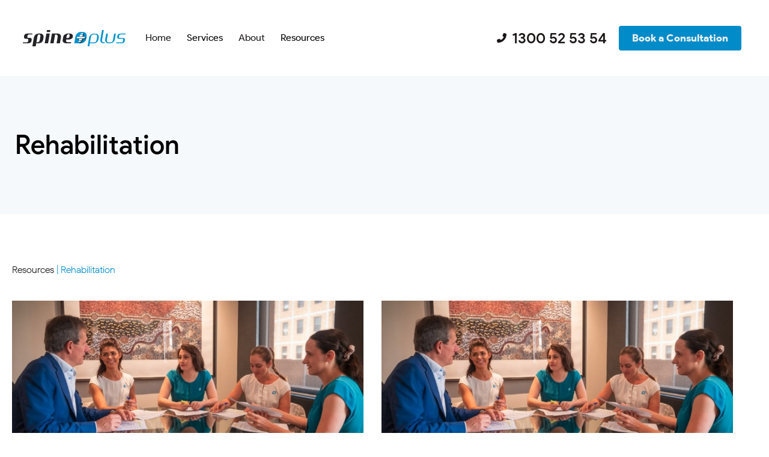

--- FILE ---
content_type: text/css; charset=UTF-8
request_url: https://www.spineplus.com.au/wp-content/uploads/elementor/css/post-7.css?ver=1768979586
body_size: 871
content:
.elementor-kit-7{--e-global-color-primary:#018BC9;--e-global-color-secondary:#000000;--e-global-color-text:#E3E3E3;--e-global-color-accent:#3A3A3A;--e-global-color-cba47de:#F0F0F0;--e-global-color-e580030:#383838;--e-global-color-6a87fc3:#68676A;--e-global-color-0595f02:#4B4B4B;--e-global-color-76b537e:#F8F8F8;--e-global-color-322e062:#555555;--e-global-color-e4f64bc:#018BC9;--e-global-color-80cafcd:#FFFFFF;--e-global-color-c427cf5:#018BC9;--e-global-color-cb905ad:#FFFFFF;--e-global-color-4016816:#3A3A3A;--e-global-color-94e7083:#3A3A3A;--e-global-color-a260eee:#92929200;--e-global-color-ccb615f:#FFFFFF;--e-global-color-e39fbb1:#1A1616;--e-global-color-ed15c18:#3A3A3A;--e-global-color-3a23f26:#3A3A3A;--e-global-color-42a559a:#21212178;--e-global-typography-primary-font-family:"Product Sans";--e-global-typography-primary-font-size:18px;--e-global-typography-primary-font-weight:600;--e-global-typography-secondary-font-family:"Product Sans";--e-global-typography-secondary-font-weight:400;--e-global-typography-text-font-family:"Product Sans";--e-global-typography-text-font-size:1em;--e-global-typography-text-font-weight:400;--e-global-typography-accent-font-family:"Product Sans";--e-global-typography-accent-font-weight:500;--e-global-typography-d124780-font-size:3.1em;--e-global-typography-d124780-line-height:1em;--e-global-typography-171c28a-font-size:2.6em;--e-global-typography-171c28a-font-weight:600;--e-global-typography-171c28a-line-height:1em;--e-global-typography-4dc374e-font-size:0.9em;--e-global-typography-45cdfa4-font-size:1.2em;--e-global-typography-45cdfa4-font-weight:700;--e-global-typography-45cdfa4-text-decoration:none;--e-global-typography-48d4e68-font-size:1em;--e-global-typography-48d4e68-font-weight:600;--e-global-typography-48d4e68-text-decoration:none;--e-global-typography-686e93e-font-size:1.05em;--e-global-typography-686e93e-font-weight:500;--e-global-typography-686e93e-text-decoration:none;color:#000000;font-family:"Product Sans", Sans-serif;font-size:1.2em;font-weight:300;}.elementor-kit-7 button,.elementor-kit-7 input[type="button"],.elementor-kit-7 input[type="submit"],.elementor-kit-7 .elementor-button{background-color:var( --e-global-color-e4f64bc );font-size:var( --e-global-typography-45cdfa4-font-size );font-weight:var( --e-global-typography-45cdfa4-font-weight );text-decoration:var( --e-global-typography-45cdfa4-text-decoration );color:var( --e-global-color-cba47de );border-style:solid;border-width:2px 2px 2px 2px;border-color:var( --e-global-color-c427cf5 );border-radius:40px 40px 40px 40px;padding:15px 32px 15px 32px;}.elementor-kit-7 button:hover,.elementor-kit-7 button:focus,.elementor-kit-7 input[type="button"]:hover,.elementor-kit-7 input[type="button"]:focus,.elementor-kit-7 input[type="submit"]:hover,.elementor-kit-7 input[type="submit"]:focus,.elementor-kit-7 .elementor-button:hover,.elementor-kit-7 .elementor-button:focus{background-color:var( --e-global-color-4016816 );color:var( --e-global-color-cba47de );border-style:solid;border-color:var( --e-global-color-94e7083 );}.elementor-kit-7 e-page-transition{background-color:#FFBC7D;}.elementor-kit-7 a{color:#1A1616;text-decoration:underline;}.elementor-kit-7 a:hover{color:var( --e-global-color-322e062 );}.elementor-kit-7 h1{color:#000000;font-size:59px;line-height:1.2em;}.elementor-kit-7 h2{color:#000000;font-size:42px;}.elementor-kit-7 h3{font-size:30px;}.elementor-kit-7 h4{font-size:22px;}.elementor-kit-7 h5{font-size:20px;}.elementor-kit-7 h6{font-size:18px;}.elementor-section.elementor-section-boxed > .elementor-container{max-width:1200px;}.e-con{--container-max-width:1200px;}.elementor-widget:not(:last-child){margin-block-end:20px;}.elementor-element{--widgets-spacing:20px 20px;--widgets-spacing-row:20px;--widgets-spacing-column:20px;}{}h1.entry-title{display:var(--page-title-display);}@media(max-width:1366px){.elementor-kit-7 button,.elementor-kit-7 input[type="button"],.elementor-kit-7 input[type="submit"],.elementor-kit-7 .elementor-button{font-size:var( --e-global-typography-45cdfa4-font-size );}}@media(max-width:1024px){.elementor-kit-7{--e-global-typography-171c28a-font-size:2.4em;}.elementor-kit-7 button,.elementor-kit-7 input[type="button"],.elementor-kit-7 input[type="submit"],.elementor-kit-7 .elementor-button{font-size:var( --e-global-typography-45cdfa4-font-size );}.elementor-section.elementor-section-boxed > .elementor-container{max-width:1024px;}.e-con{--container-max-width:1024px;}}@media(max-width:767px){.elementor-kit-7 button,.elementor-kit-7 input[type="button"],.elementor-kit-7 input[type="submit"],.elementor-kit-7 .elementor-button{font-size:var( --e-global-typography-45cdfa4-font-size );}.elementor-section.elementor-section-boxed > .elementor-container{max-width:767px;}.e-con{--container-max-width:767px;}}/* Start custom CSS *//* Menu Styles */

.elementor-sub-item {
  padding-right: 40px!important;
}/* End custom CSS */
/* Start Custom Fonts CSS */@font-face {
	font-family: 'Product Sans';
	font-style: normal;
	font-weight: normal;
	font-display: auto;
	src: url('https://www.spineplus.com.au/wp-content/uploads/ProductSans-Regular.ttf') format('truetype');
}
@font-face {
	font-family: 'Product Sans';
	font-style: italic;
	font-weight: normal;
	font-display: auto;
	src: url('https://www.spineplus.com.au/wp-content/uploads/ProductSans-Italic.ttf') format('truetype');
}
@font-face {
	font-family: 'Product Sans';
	font-style: normal;
	font-weight: 300;
	font-display: auto;
	src: url('https://www.spineplus.com.au/wp-content/uploads/ProductSans-Light.ttf') format('truetype');
}
@font-face {
	font-family: 'Product Sans';
	font-style: italic;
	font-weight: 300;
	font-display: auto;
	src: url('https://www.spineplus.com.au/wp-content/uploads/ProductSans-LightItalic.ttf') format('truetype');
}
@font-face {
	font-family: 'Product Sans';
	font-style: normal;
	font-weight: 500;
	font-display: auto;
	src: url('https://www.spineplus.com.au/wp-content/uploads/ProductSans-Medium.ttf') format('truetype');
}
@font-face {
	font-family: 'Product Sans';
	font-style: italic;
	font-weight: 500;
	font-display: auto;
	src: url('https://www.spineplus.com.au/wp-content/uploads/ProductSans-MediumItalic.ttf') format('truetype');
}
@font-face {
	font-family: 'Product Sans';
	font-style: normal;
	font-weight: 600;
	font-display: auto;
	src: url('https://www.spineplus.com.au/wp-content/uploads/ProductSans-Bold.ttf') format('truetype');
}
@font-face {
	font-family: 'Product Sans';
	font-style: italic;
	font-weight: 600;
	font-display: auto;
	src: url('https://www.spineplus.com.au/wp-content/uploads/ProductSans-BoldItalic.ttf') format('truetype');
}
@font-face {
	font-family: 'Product Sans';
	font-style: normal;
	font-weight: 700;
	font-display: auto;
	src: url('https://www.spineplus.com.au/wp-content/uploads/ProductSans-Black.ttf') format('truetype');
}
@font-face {
	font-family: 'Product Sans';
	font-style: italic;
	font-weight: 700;
	font-display: auto;
	src: url('https://www.spineplus.com.au/wp-content/uploads/ProductSans-BlackItalic.ttf') format('truetype');
}
/* End Custom Fonts CSS */

--- FILE ---
content_type: text/css; charset=UTF-8
request_url: https://www.spineplus.com.au/wp-content/uploads/elementor/css/post-29.css?ver=1768979586
body_size: 732
content:
.elementor-29 .elementor-element.elementor-element-72ed01b > .elementor-container > .elementor-column > .elementor-widget-wrap{align-content:center;align-items:center;}.elementor-29 .elementor-element.elementor-element-d9beba4 .elementor-button{font-size:18px;border-radius:4px 4px 4px 4px;padding:10px 20px 10px 20px;}.elementor-29 .elementor-element.elementor-element-3b4effa > .elementor-container > .elementor-column > .elementor-widget-wrap{align-content:center;align-items:center;}.elementor-29 .elementor-element.elementor-element-3b4effa{padding:30px 28px 30px 28px;}.elementor-29 .elementor-element.elementor-element-8a37a17{text-align:start;}.elementor-29 .elementor-element.elementor-element-8a37a17 img{width:500px;max-width:100%;}.elementor-29 .elementor-element.elementor-element-fd53919.elementor-column > .elementor-widget-wrap{justify-content:center;}.elementor-29 .elementor-element.elementor-element-2894a70 > .elementor-widget-container{padding:0px 0px 0px 055px;}.elementor-29 .elementor-element.elementor-element-2894a70 .elementor-menu-toggle{margin-left:auto;background-color:var( --e-global-color-80cafcd );}.elementor-29 .elementor-element.elementor-element-2894a70 .elementor-nav-menu .elementor-item{font-size:16px;font-weight:normal;text-decoration:none;}.elementor-29 .elementor-element.elementor-element-2894a70 .elementor-nav-menu--main .elementor-item.elementor-item-active{color:#000000;}.elementor-29 .elementor-element.elementor-element-2894a70 .elementor-nav-menu--dropdown a, .elementor-29 .elementor-element.elementor-element-2894a70 .elementor-menu-toggle{color:#FFFFFF;fill:#FFFFFF;}.elementor-29 .elementor-element.elementor-element-2894a70 .elementor-nav-menu--dropdown{background-color:var( --e-global-color-primary );}.elementor-29 .elementor-element.elementor-element-2894a70 .elementor-nav-menu--dropdown a:hover,
					.elementor-29 .elementor-element.elementor-element-2894a70 .elementor-nav-menu--dropdown a:focus,
					.elementor-29 .elementor-element.elementor-element-2894a70 .elementor-nav-menu--dropdown a.elementor-item-active,
					.elementor-29 .elementor-element.elementor-element-2894a70 .elementor-nav-menu--dropdown a.highlighted{background-color:#005F8A;}.elementor-29 .elementor-element.elementor-element-2894a70 .elementor-nav-menu--dropdown .elementor-item, .elementor-29 .elementor-element.elementor-element-2894a70 .elementor-nav-menu--dropdown  .elementor-sub-item{font-size:16px;text-decoration:none;}.elementor-29 .elementor-element.elementor-element-2894a70 .elementor-nav-menu--main > .elementor-nav-menu > li > .elementor-nav-menu--dropdown, .elementor-29 .elementor-element.elementor-element-2894a70 .elementor-nav-menu__container.elementor-nav-menu--dropdown{margin-top:10px !important;}.elementor-29 .elementor-element.elementor-element-2894a70 div.elementor-menu-toggle{color:var( --e-global-color-primary );}.elementor-29 .elementor-element.elementor-element-2894a70 div.elementor-menu-toggle svg{fill:var( --e-global-color-primary );}.elementor-29 .elementor-element.elementor-element-61a3d4c.elementor-column > .elementor-widget-wrap{justify-content:flex-end;}.elementor-29 .elementor-element.elementor-element-99c95eb{width:initial;max-width:initial;--e-icon-list-icon-size:16px;--icon-vertical-offset:0px;}.elementor-29 .elementor-element.elementor-element-99c95eb > .elementor-widget-container{margin:0px 10px 0px 0px;}.elementor-29 .elementor-element.elementor-element-99c95eb .elementor-icon-list-icon i{transition:color 0.3s;}.elementor-29 .elementor-element.elementor-element-99c95eb .elementor-icon-list-icon svg{transition:fill 0.3s;}.elementor-29 .elementor-element.elementor-element-99c95eb .elementor-icon-list-item > .elementor-icon-list-text, .elementor-29 .elementor-element.elementor-element-99c95eb .elementor-icon-list-item > a{font-size:25px;font-weight:500;}.elementor-29 .elementor-element.elementor-element-99c95eb .elementor-icon-list-text{transition:color 0.3s;}.elementor-29 .elementor-element.elementor-element-bcd6e2f{width:initial;max-width:initial;}.elementor-29 .elementor-element.elementor-element-bcd6e2f > .elementor-widget-container{margin:0px 0px 0px 10px;}.elementor-29 .elementor-element.elementor-element-bcd6e2f .elementor-button{font-size:18px;border-radius:4px 4px 4px 4px;padding:10px 20px 10px 20px;}.elementor-theme-builder-content-area{height:400px;}.elementor-location-header:before, .elementor-location-footer:before{content:"";display:table;clear:both;}@media(max-width:1366px){.elementor-29 .elementor-element.elementor-element-2894a70 > .elementor-widget-container{padding:0px 0px 0px 0px;}.elementor-29 .elementor-element.elementor-element-2894a70 .elementor-nav-menu--main .elementor-item{padding-left:13px;padding-right:13px;}.elementor-29 .elementor-element.elementor-element-bcd6e2f .elementor-button{font-size:17px;}}@media(min-width:768px){.elementor-29 .elementor-element.elementor-element-96e7a01{width:15.6%;}.elementor-29 .elementor-element.elementor-element-fd53919{width:42.133%;}.elementor-29 .elementor-element.elementor-element-61a3d4c{width:41.6%;}}@media(max-width:1024px) and (min-width:768px){.elementor-29 .elementor-element.elementor-element-b538d16{width:100%;}.elementor-29 .elementor-element.elementor-element-96e7a01{width:50%;}.elementor-29 .elementor-element.elementor-element-fd53919{width:50%;}}@media(max-width:1024px){.elementor-29 .elementor-element.elementor-element-b538d16 > .elementor-widget-wrap > .elementor-widget:not(.elementor-widget__width-auto):not(.elementor-widget__width-initial):not(:last-child):not(.elementor-absolute){margin-block-end:0px;}.elementor-29 .elementor-element.elementor-element-b538d16 > .elementor-element-populated{margin:0px 0px 0px 0px;--e-column-margin-right:0px;--e-column-margin-left:0px;padding:0px 0px 0px 0px;}.elementor-29 .elementor-element.elementor-element-3b4effa{padding:10px 10px 10px 10px;}.elementor-29 .elementor-element.elementor-element-2894a70 > .elementor-widget-container{padding:0px 0px 0px 0px;}.elementor-29 .elementor-element.elementor-element-2894a70{--nav-menu-icon-size:30px;}}@media(max-width:767px){.elementor-29 .elementor-element.elementor-element-96e7a01{width:70%;}.elementor-29 .elementor-element.elementor-element-fd53919{width:30%;}.elementor-29 .elementor-element.elementor-element-2894a70 > .elementor-widget-container{padding:0px 0px 0px 0px;}}/* Start custom CSS for nav-menu, class: .elementor-element-2894a70 */@media (min-width: 1025px) {
    .elementor-29 .elementor-element.elementor-element-2894a70 ul.elementor-nav-menu li.menu-item-2482 {
        display: none;
    }
}/* End custom CSS */
/* Start custom CSS for icon-list, class: .elementor-element-99c95eb */.elementor-29 .elementor-element.elementor-element-99c95eb a {
    text-decoration: none;
}
.elementor-29 .elementor-element.elementor-element-99c95eb a:hover {
    color: #018bc9;
}/* End custom CSS */

--- FILE ---
content_type: text/css; charset=UTF-8
request_url: https://www.spineplus.com.au/wp-content/uploads/elementor/css/post-56.css?ver=1768979586
body_size: 442
content:
.elementor-56 .elementor-element.elementor-element-16b3ad0:not(.elementor-motion-effects-element-type-background), .elementor-56 .elementor-element.elementor-element-16b3ad0 > .elementor-motion-effects-container > .elementor-motion-effects-layer{background-color:#F5F9FC;}.elementor-56 .elementor-element.elementor-element-16b3ad0{transition:background 0.3s, border 0.3s, border-radius 0.3s, box-shadow 0.3s;padding:5% 0% 5% 0%;}.elementor-56 .elementor-element.elementor-element-16b3ad0 > .elementor-background-overlay{transition:background 0.3s, border-radius 0.3s, opacity 0.3s;}.elementor-56 .elementor-element.elementor-element-00b4863 .elementor-heading-title{color:var( --e-global-color-primary );}.elementor-56 .elementor-element.elementor-element-72c295b .elementor-icon-list-icon i{transition:color 0.3s;}.elementor-56 .elementor-element.elementor-element-72c295b .elementor-icon-list-icon svg{transition:fill 0.3s;}.elementor-56 .elementor-element.elementor-element-72c295b{--e-icon-list-icon-size:14px;--icon-vertical-offset:0px;}.elementor-56 .elementor-element.elementor-element-72c295b .elementor-icon-list-item > .elementor-icon-list-text, .elementor-56 .elementor-element.elementor-element-72c295b .elementor-icon-list-item > a{text-decoration:none;}.elementor-56 .elementor-element.elementor-element-72c295b .elementor-icon-list-text{transition:color 0.3s;}.elementor-56 .elementor-element.elementor-element-42c2442 .elementor-heading-title{color:var( --e-global-color-primary );}.elementor-56 .elementor-element.elementor-element-521c395 .elementor-icon-list-icon i{transition:color 0.3s;}.elementor-56 .elementor-element.elementor-element-521c395 .elementor-icon-list-icon svg{transition:fill 0.3s;}.elementor-56 .elementor-element.elementor-element-521c395{--e-icon-list-icon-size:14px;--icon-vertical-offset:0px;}.elementor-56 .elementor-element.elementor-element-521c395 .elementor-icon-list-item > .elementor-icon-list-text, .elementor-56 .elementor-element.elementor-element-521c395 .elementor-icon-list-item > a{text-decoration:none;}.elementor-56 .elementor-element.elementor-element-521c395 .elementor-icon-list-text{transition:color 0.3s;}.elementor-56 .elementor-element.elementor-element-01a3bc0 .elementor-heading-title{color:var( --e-global-color-primary );}.elementor-56 .elementor-element.elementor-element-710fbdc .elementor-icon-list-icon i{transition:color 0.3s;}.elementor-56 .elementor-element.elementor-element-710fbdc .elementor-icon-list-icon svg{transition:fill 0.3s;}.elementor-56 .elementor-element.elementor-element-710fbdc{--e-icon-list-icon-size:14px;--icon-vertical-offset:0px;}.elementor-56 .elementor-element.elementor-element-710fbdc .elementor-icon-list-item > .elementor-icon-list-text, .elementor-56 .elementor-element.elementor-element-710fbdc .elementor-icon-list-item > a{text-decoration:none;}.elementor-56 .elementor-element.elementor-element-710fbdc .elementor-icon-list-text{transition:color 0.3s;}.elementor-56 .elementor-element.elementor-element-5d8156d > .elementor-container > .elementor-column > .elementor-widget-wrap{align-content:center;align-items:center;}.elementor-56 .elementor-element.elementor-element-5d8156d{padding:10px 0px 50px 0px;}.elementor-56 .elementor-element.elementor-element-ffa8c8b{font-family:"Product Sans", Sans-serif;font-size:0.8em;font-weight:400;text-decoration:none;color:#C3C8CB;}.elementor-56 .elementor-element.elementor-element-5249e3e img{width:500px;max-width:100%;}.elementor-theme-builder-content-area{height:400px;}.elementor-location-header:before, .elementor-location-footer:before{content:"";display:table;clear:both;}@media(max-width:767px){.elementor-56 .elementor-element.elementor-element-16b3ad0{padding:10px 10px 10px 10px;}.elementor-56 .elementor-element.elementor-element-01a3bc0{text-align:center;}.elementor-56 .elementor-element.elementor-element-3254c5c{text-align:center;}.elementor-56 .elementor-element.elementor-element-5d8156d{padding:10px 30px 10px 30px;}.elementor-56 .elementor-element.elementor-element-ffa8c8b{text-align:center;}}@media(min-width:768px){.elementor-56 .elementor-element.elementor-element-ffbaa88{width:67.832%;}.elementor-56 .elementor-element.elementor-element-7bd653b{width:23.916%;}.elementor-56 .elementor-element.elementor-element-a8859ab{width:7.558%;}}@media(max-width:1024px) and (min-width:768px){.elementor-56 .elementor-element.elementor-element-ffbaa88{width:70%;}.elementor-56 .elementor-element.elementor-element-7bd653b{width:30%;}}/* Start custom CSS for icon-list, class: .elementor-element-710fbdc */.elementor-56 .elementor-element.elementor-element-710fbdc a {
    text-decoration: none;
}/* End custom CSS */
/* Start custom CSS for text-editor, class: .elementor-element-ffa8c8b */.elementor-56 .elementor-element.elementor-element-ffa8c8b a {
    text-decoration: none;
    color: #C3C8CB;
}/* End custom CSS */

--- FILE ---
content_type: text/css; charset=UTF-8
request_url: https://www.spineplus.com.au/wp-content/uploads/elementor/css/post-1468.css?ver=1768979623
body_size: 736
content:
.elementor-1468 .elementor-element.elementor-element-de7c210:not(.elementor-motion-effects-element-type-background), .elementor-1468 .elementor-element.elementor-element-de7c210 > .elementor-motion-effects-container > .elementor-motion-effects-layer{background-color:#F5F9FC;}.elementor-1468 .elementor-element.elementor-element-de7c210 > .elementor-container{min-height:150px;}.elementor-1468 .elementor-element.elementor-element-de7c210{transition:background 0.3s, border 0.3s, border-radius 0.3s, box-shadow 0.3s;padding:15px 15px 15px 15px;}.elementor-1468 .elementor-element.elementor-element-de7c210 > .elementor-background-overlay{transition:background 0.3s, border-radius 0.3s, opacity 0.3s;}.elementor-1468 .elementor-element.elementor-element-fc12a27 .elementor-heading-title{font-size:2.3em;}.elementor-1468 .elementor-element.elementor-element-425bb19a{padding:80px 20px 80px 20px;}.elementor-1468 .elementor-element.elementor-element-26fe6dbc > .elementor-element-populated{padding:0px 0px 0px 0px;}.elementor-1468 .elementor-element.elementor-element-5ae8739 > .elementor-widget-container{margin:0px 0px 20px 0px;}.elementor-1468 .elementor-element.elementor-element-5ae8739{text-decoration:none;color:var( --e-global-color-primary );}.elementor-1468 .elementor-element.elementor-element-6603f861{--grid-row-gap:45px;--grid-column-gap:30px;}.elementor-1468 .elementor-element.elementor-element-6603f861 .elementor-posts-container .elementor-post__thumbnail{padding-bottom:calc( 0.66 * 100% );}.elementor-1468 .elementor-element.elementor-element-6603f861:after{content:"0.66";}.elementor-1468 .elementor-element.elementor-element-6603f861 .elementor-post__thumbnail__link{width:100%;}.elementor-1468 .elementor-element.elementor-element-6603f861 .elementor-post__meta-data span + span:before{content:"///";}.elementor-1468 .elementor-element.elementor-element-6603f861.elementor-posts--thumbnail-left .elementor-post__thumbnail__link{margin-right:26px;}.elementor-1468 .elementor-element.elementor-element-6603f861.elementor-posts--thumbnail-right .elementor-post__thumbnail__link{margin-left:26px;}.elementor-1468 .elementor-element.elementor-element-6603f861.elementor-posts--thumbnail-top .elementor-post__thumbnail__link{margin-bottom:26px;}.elementor-1468 .elementor-element.elementor-element-6603f861 .elementor-post__title, .elementor-1468 .elementor-element.elementor-element-6603f861 .elementor-post__title a{font-family:"Product Sans", Sans-serif;font-size:1.1em;font-weight:600;text-decoration:none;}.elementor-1468 .elementor-element.elementor-element-6603f861 .elementor-post__title{margin-bottom:8px;}.elementor-1468 .elementor-element.elementor-element-6603f861 .elementor-post__meta-data{margin-bottom:10px;}.elementor-1468 .elementor-element.elementor-element-6603f861 .elementor-post__excerpt p{color:var( --e-global-color-e580030 );font-family:"Product Sans", Sans-serif;font-size:0.9em;font-weight:400;}.elementor-1468 .elementor-element.elementor-element-6603f861 .elementor-post__read-more{color:var( --e-global-color-primary );}.elementor-1468 .elementor-element.elementor-element-6603f861 a.elementor-post__read-more{font-family:"Product Sans", Sans-serif;font-size:0.8em;font-weight:500;text-decoration:underline;}.elementor-1468 .elementor-element.elementor-element-6603f861 .elementor-pagination{text-align:center;margin-top:50px;}.elementor-1468 .elementor-element.elementor-element-6603f861 .elementor-pagination .page-numbers.current{color:var( --e-global-color-primary );}body:not(.rtl) .elementor-1468 .elementor-element.elementor-element-6603f861 .elementor-pagination .page-numbers:not(:first-child){margin-left:calc( 10px/2 );}body:not(.rtl) .elementor-1468 .elementor-element.elementor-element-6603f861 .elementor-pagination .page-numbers:not(:last-child){margin-right:calc( 10px/2 );}body.rtl .elementor-1468 .elementor-element.elementor-element-6603f861 .elementor-pagination .page-numbers:not(:first-child){margin-right:calc( 10px/2 );}body.rtl .elementor-1468 .elementor-element.elementor-element-6603f861 .elementor-pagination .page-numbers:not(:last-child){margin-left:calc( 10px/2 );}@media(max-width:1366px){.elementor-1468 .elementor-element.elementor-element-de7c210 > .elementor-container{min-height:200px;}}@media(max-width:767px){.elementor-1468 .elementor-element.elementor-element-425bb19a{padding:30px 10px 30px 10px;}.elementor-1468 .elementor-element.elementor-element-26fe6dbc > .elementor-element-populated{padding:10px 10px 10px 10px;}.elementor-1468 .elementor-element.elementor-element-6603f861 .elementor-posts-container .elementor-post__thumbnail{padding-bottom:calc( 0.5 * 100% );}.elementor-1468 .elementor-element.elementor-element-6603f861:after{content:"0.5";}.elementor-1468 .elementor-element.elementor-element-6603f861 .elementor-post__thumbnail__link{width:100%;}}/* Start custom CSS for breadcrumbs, class: .elementor-element-5ae8739 */.elementor-1468 .elementor-element.elementor-element-5ae8739 a {
    text-decoration: none;
}/* End custom CSS */
/* Start custom CSS for archive-posts, class: .elementor-element-6603f861 */.elementor-1468 .elementor-element.elementor-element-6603f861 .elementor-post__excerpt p:after {
    content: '...';
}/* End custom CSS */
/* Start Custom Fonts CSS */@font-face {
	font-family: 'Product Sans';
	font-style: normal;
	font-weight: normal;
	font-display: auto;
	src: url('https://www.spineplus.com.au/wp-content/uploads/ProductSans-Regular.ttf') format('truetype');
}
@font-face {
	font-family: 'Product Sans';
	font-style: italic;
	font-weight: normal;
	font-display: auto;
	src: url('https://www.spineplus.com.au/wp-content/uploads/ProductSans-Italic.ttf') format('truetype');
}
@font-face {
	font-family: 'Product Sans';
	font-style: normal;
	font-weight: 300;
	font-display: auto;
	src: url('https://www.spineplus.com.au/wp-content/uploads/ProductSans-Light.ttf') format('truetype');
}
@font-face {
	font-family: 'Product Sans';
	font-style: italic;
	font-weight: 300;
	font-display: auto;
	src: url('https://www.spineplus.com.au/wp-content/uploads/ProductSans-LightItalic.ttf') format('truetype');
}
@font-face {
	font-family: 'Product Sans';
	font-style: normal;
	font-weight: 500;
	font-display: auto;
	src: url('https://www.spineplus.com.au/wp-content/uploads/ProductSans-Medium.ttf') format('truetype');
}
@font-face {
	font-family: 'Product Sans';
	font-style: italic;
	font-weight: 500;
	font-display: auto;
	src: url('https://www.spineplus.com.au/wp-content/uploads/ProductSans-MediumItalic.ttf') format('truetype');
}
@font-face {
	font-family: 'Product Sans';
	font-style: normal;
	font-weight: 600;
	font-display: auto;
	src: url('https://www.spineplus.com.au/wp-content/uploads/ProductSans-Bold.ttf') format('truetype');
}
@font-face {
	font-family: 'Product Sans';
	font-style: italic;
	font-weight: 600;
	font-display: auto;
	src: url('https://www.spineplus.com.au/wp-content/uploads/ProductSans-BoldItalic.ttf') format('truetype');
}
@font-face {
	font-family: 'Product Sans';
	font-style: normal;
	font-weight: 700;
	font-display: auto;
	src: url('https://www.spineplus.com.au/wp-content/uploads/ProductSans-Black.ttf') format('truetype');
}
@font-face {
	font-family: 'Product Sans';
	font-style: italic;
	font-weight: 700;
	font-display: auto;
	src: url('https://www.spineplus.com.au/wp-content/uploads/ProductSans-BlackItalic.ttf') format('truetype');
}
/* End Custom Fonts CSS */

--- FILE ---
content_type: text/css; charset=UTF-8
request_url: https://www.spineplus.com.au/wp-content/cache/min/1/wp-content/themes/gday-theme/style.css?ver=1768979586
body_size: 788
content:
:is(h1,h2).inner-banner-text{font-size:2.5rem}body{width:100%;max-width:1920px;margin:0 auto;overflow-x:hidden}.em-center-v{display:flex}.gday-col-reverse .elementor-container{flex-wrap:wrap-reverse}.gform_wrapper .gfield_required{color:var(--e-global-color-cba47de)}[type="button"],[type="submit"],button{border:none}.sf-input-text{background:var(--e-global-color-primary);border-radius:20px!important;color:#fff;border:none!important}.sf-input-radio{display:none}.searchandfilter ul{padding:0}.sf-label-radio{cursor:pointer;font-weight:600;position:relative}.sf-label-radio:hover,.sf-option-active .sf-label-radio{color:var(--e-global-color-cba47de)}.sf-option-active .sf-label-radio::before{content:"";background:#fff;width:9px;height:9px;position:absolute;left:-4px;border-radius:50px;border:3px solid;top:4px}.categories-sidebar h5{background-color:#018bc9;color:#FFF;margin-bottom:25px;padding:10px 15px}.categories-sidebar ul{padding-left:0;list-style:none}.categories-sidebar ul li{margin-bottom:8px;text-decoration:none}.click-child{cursor:pointer}.custom-category-list{display:grid;grid-template-columns:repeat(4,1fr);grid-column-gap:30px;grid-row-gap:30px}.custom-category-item a::before{content:"";display:block;padding-top:100%}.custom-category-item a::after{background:rgba(0,0,0,.35);bottom:0;content:"";left:0;position:absolute;right:0;top:0}.custom-category-item a:hover::after{background:rgba(0,0,0,.5)}.custom-category-item a{background-position:center;background-repeat:no-repeat;background-size:cover;color:#fff;display:block;position:relative;text-decoration:none}.custom-category-item a::after,.custom-category-item a,.custom-category-item a *{transition:all 0.3s linear}.elementor-default .custom-category-title{font-size:24px;left:30px;line-height:1.5em;margin:0;position:absolute;right:30px;top:40px;z-index:1}.custom-category-view{border:2px solid #fff;border-radius:30px;bottom:30px;font-size:17px;font-weight:700;padding:8px 35px;position:absolute;right:30px;text-align:center;z-index:1}.custom-category-item a:hover{color:#fff}.custom-category-item a:hover .custom-category-view{background:var(--e-global-color-e4f64bc)}.elementor-default .post-content h1,.elementor-default .post-content h2,.elementor-default .post-content h3,.elementor-default .post-content h4,.elementor-default .post-content h5,.elementor-default .post-content h6{color:var(--e-global-color-primary)}.elementor-default .post-content ul{margin-bottom:20px;margin-top:20px}.item-link h3.elementor-icon-box-title{margin-bottom:.5rem}.pie-wrap{border:0 none;width:100%;height:100%;position:absolute;border-radius:50%;overflow:hidden;color:#000;background:#0095CE;top:0;left:0}.pie-wrap .middle-circle{content:'';width:40%;height:40%;background:#FFF;border-radius:100%;position:absolute;left:30%;top:30%;z-index:2;display:flex;align-items:center;justify-content:center}.pie-wrap .middle-circle p{margin:0;font-weight:500;font-size:2vw}.pie-wrap .entry{display:flex;flex-direction:column;justify-content:center;align-items:center}.pie-wrap .entry:before{content:'';position:absolute;width:100%;height:100%;clip-path:polygon(0% 0%,100% 0%,100% 100%)}.pie-wrap .entry p{font-size:14px;color:#FFF;line-height:1}.vimeo-video .elementor-wrapper{padding:0;position:relative;width:100%}.vimeo-video .elementor-wrapper:before{content:"";display:block;padding-bottom:57%}.vimeo-video .elementor-wrapper iframe{position:absolute;top:0;left:0}@media (max-width:1024px){.custom-category-list{display:grid;grid-template-columns:repeat(3,1fr);grid-column-gap:20px;grid-row-gap:20px}.elementor-default .custom-category-title{font-size:20px;left:20px;right:20px;top:25px}}@media (max-width:767px){.custom-category-list{grid-template-columns:repeat(1,1fr)}.custom-category-item a::before{padding-top:50%}.elementor-default .custom-category-title{font-size:22px;text-align:center;top:20px}.custom-category-view{bottom:20px;left:50%;right:auto;transform:translateX(-50%)}.pie-wrap .middle-circle p{font-size:1.4em}}

--- FILE ---
content_type: image/svg+xml
request_url: https://www.spineplus.com.au/wp-content/uploads/SpinePlus-Logo-vector.svg
body_size: 9164
content:
<svg xmlns="http://www.w3.org/2000/svg" xmlns:xlink="http://www.w3.org/1999/xlink" viewBox="0 0 344.34 54.46"><defs><style>.cls-1{isolation:isolate;}.cls-2{fill:#232328;}.cls-3{fill:#fff;}.cls-4{fill:#0094ce;}.cls-5{mix-blend-mode:multiply;}</style></defs><g class="cls-1"><g id="Layer_1" data-name="Layer 1"><path class="cls-2" d="M277.42,418c-7.34,0-12.46-4.33-11.17-11.61l1.73-9.8c1.37-7.92,11.1-11.09,15-11.09h6.13a13.67,13.67,0,0,1,8.5,2.52,7.79,7.79,0,0,1,2.88,7.93c-.5,3.09-2.08,5.11-4.9,7a16.92,16.92,0,0,1-9.8,2.59h-7.92c-1.16,6.56.28,9.22,5.47,9.22h11.1l-.58,3.25Z" transform="translate(-132.63 -373.81)"></path><path class="cls-2" d="M162.24,407.3l-.36,2.09c-1,6.56-5.19,8.65-12.47,8.65H132.62l.51-3h9.51c4,0,6.77.36,7.42-2.88l.94-5.55c.29-2-.5-3.46-5.26-3.53-7-.07-10.3-1.08-9.08-8.22l.36-1.8c1.66-7,7.21-7.64,14.49-7.64h13.11l-.5,3h-9c-6.56-.07-6.77,4-6.77,4l-.73,4.25c-.14,1.8.15,3,3,3.38C157.7,400.16,163.18,399.16,162.24,407.3Z" transform="translate(-132.63 -373.81)"></path><path class="cls-2" d="M191.24,385.61h-6a15.65,15.65,0,0,0-15.49,13.19l-5.2,29.46h11.27L177.62,418h8.43c7.28,0,13.54-4.54,14.84-12.54l1.15-6.7C203.34,391.52,198.51,385.61,191.24,385.61Z" transform="translate(-132.63 -373.81)"></path><path class="cls-3" d="M191.31,395.91l-2.09,12a9,9,0,0,1-8.58,7.13h-2.52l3.39-19.1c.72-4,1.37-7.35,5.4-7.35h.58C191.45,388.56,192,391.88,191.31,395.91Z" transform="translate(-132.63 -373.81)"></path><polygon class="cls-2" points="90.25 11.8 84.55 44.23 73.24 44.23 78.93 11.8 90.25 11.8"></polygon><polygon class="cls-2" points="92.26 0.04 91.11 6.59 79.8 6.59 80.95 0.04 92.26 0.04"></polygon><path class="cls-2" d="M245.72,418l3.81-21.91a6.07,6.07,0,0,0-6.05-7.35h-2.74L235.62,418H224.53l5.69-32.43h19.53c7.28,0,11.82,5.69,10.52,13L256.88,418Z" transform="translate(-132.63 -373.81)"></path><path class="cls-3" d="M281.1,400.62a11,11,0,0,0,6-1.37c1-.72,1.8-2.59,2.16-4.47,1.08-6.12-1-7.2-3.39-7.2h-.79c-3.6,0-5.33,5-5.69,6.77l-1.08,6.27Z" transform="translate(-132.63 -373.81)"></path><path class="cls-4" d="M376.19,385.7c7.28,0,12.11,5.91,10.81,13.19l-1.15,6.7A15.27,15.27,0,0,1,371,418.28H357.17l-1.75,10h-5.84l5.14-29.37c1.3-7.28,8.14-13.19,15.49-13.19Zm-18.52,29.55H371a9.11,9.11,0,0,0,8.58-7.28l2.09-12a6,6,0,0,0-6-7.35h-6a9.19,9.19,0,0,0-8.65,7.35Z" transform="translate(-132.63 -373.81)"></path><path class="cls-4" d="M403.92,373.81l-3.83,22-2.23,12.4c-.72,4,2,7.06,6.05,7.06h3.54l-.5,3h-3.54c-7.5,0-12.32-5.12-11-13l1.73-9.51,3.83-22Z" transform="translate(-132.63 -373.81)"></path><path class="cls-4" d="M444.35,385.7,441,405.09a16.18,16.18,0,0,1-15.49,13.19h-6c-7.28,0-12.25-5.63-10.88-13.19L412,385.7h5.91L414,408a6,6,0,0,0,6,7.35h6a9.33,9.33,0,0,0,8.64-7.35l3.9-22.27Z" transform="translate(-132.63 -373.81)"></path><path class="cls-4" d="M463,400.33c7.06.07,12.54-.93,11.6,7.21l-.36,2.09c-1,6.56-5.18,8.65-12.46,8.65H445l.51-3H460c4,0,7.13.36,7.78-2.88l.94-5.55c.36-4-1.3-3.53-5.19-3.53h-5.48c-7-.07-10.3-1.08-9.08-8.22l.36-1.8c1.66-7,7.21-7.64,14.49-7.64H477l-.5,3H462c-6.55-.07-6.77,4-6.77,4l-.72,4.26c-.65,3.89,2.45,3.38,6.34,3.38Z" transform="translate(-132.63 -373.81)"></path><path class="cls-4" d="M333.89,380.15c8.46,0,14.08,6.87,12.57,15.34l-1.34,7.79A17.74,17.74,0,0,1,327.85,418H305l3.93-22.54c1.51-8.47,9.47-15.34,18-15.34Z" transform="translate(-132.63 -373.81)"></path><image class="cls-5" width="166" height="178" transform="translate(176.62 6.18) scale(0.24)" xlink:href="[data-uri]"></image><path class="cls-3" d="M333.9,388.51l.76-4.27h-2.57a9.24,9.24,0,0,0-7.55,4.27Z" transform="translate(-132.63 -373.81)"></path><path class="cls-3" d="M320.09,409.7l-.75,4.27h2.57a9.25,9.25,0,0,0,7.54-4.27Z" transform="translate(-132.63 -373.81)"></path><path class="cls-3" d="M321.24,403.23l-.88,5h9.86a9.93,9.93,0,0,0,.44-1.53c.14-.73.21-1.12.21-1.12.14-.64.22-1.16.34-1.85l.08-.49Z" transform="translate(-132.63 -373.81)"></path><path class="cls-3" d="M332.76,395l.88-5h-9.87a7.86,7.86,0,0,0-.43,1.52l-.16.83c-.14.63-.27,1.45-.39,2.14l-.09.49Z" transform="translate(-132.63 -373.81)"></path><polygon class="cls-3" points="181.78 22.67 180.88 27.94 206.96 27.94 207.86 22.67 181.78 22.67"></polygon></g></g></svg>